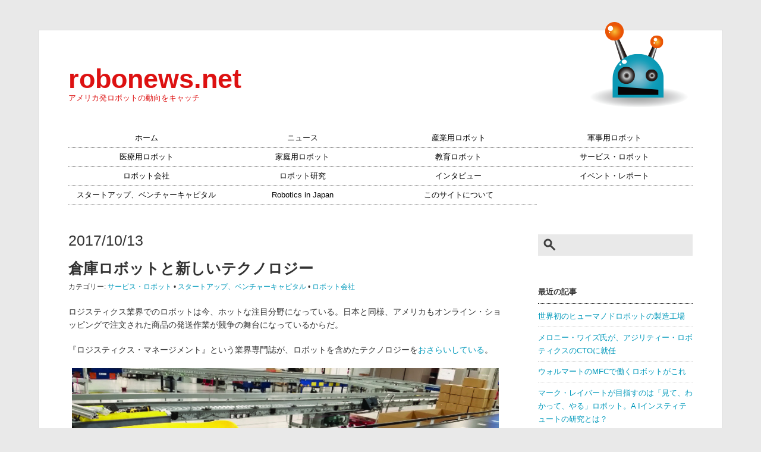

--- FILE ---
content_type: text/html; charset=utf-8
request_url: https://www.google.com/recaptcha/api2/aframe
body_size: 266
content:
<!DOCTYPE HTML><html><head><meta http-equiv="content-type" content="text/html; charset=UTF-8"></head><body><script nonce="5Cw1318BgBJcWRVFY5pt1g">/** Anti-fraud and anti-abuse applications only. See google.com/recaptcha */ try{var clients={'sodar':'https://pagead2.googlesyndication.com/pagead/sodar?'};window.addEventListener("message",function(a){try{if(a.source===window.parent){var b=JSON.parse(a.data);var c=clients[b['id']];if(c){var d=document.createElement('img');d.src=c+b['params']+'&rc='+(localStorage.getItem("rc::a")?sessionStorage.getItem("rc::b"):"");window.document.body.appendChild(d);sessionStorage.setItem("rc::e",parseInt(sessionStorage.getItem("rc::e")||0)+1);localStorage.setItem("rc::h",'1769255521080');}}}catch(b){}});window.parent.postMessage("_grecaptcha_ready", "*");}catch(b){}</script></body></html>